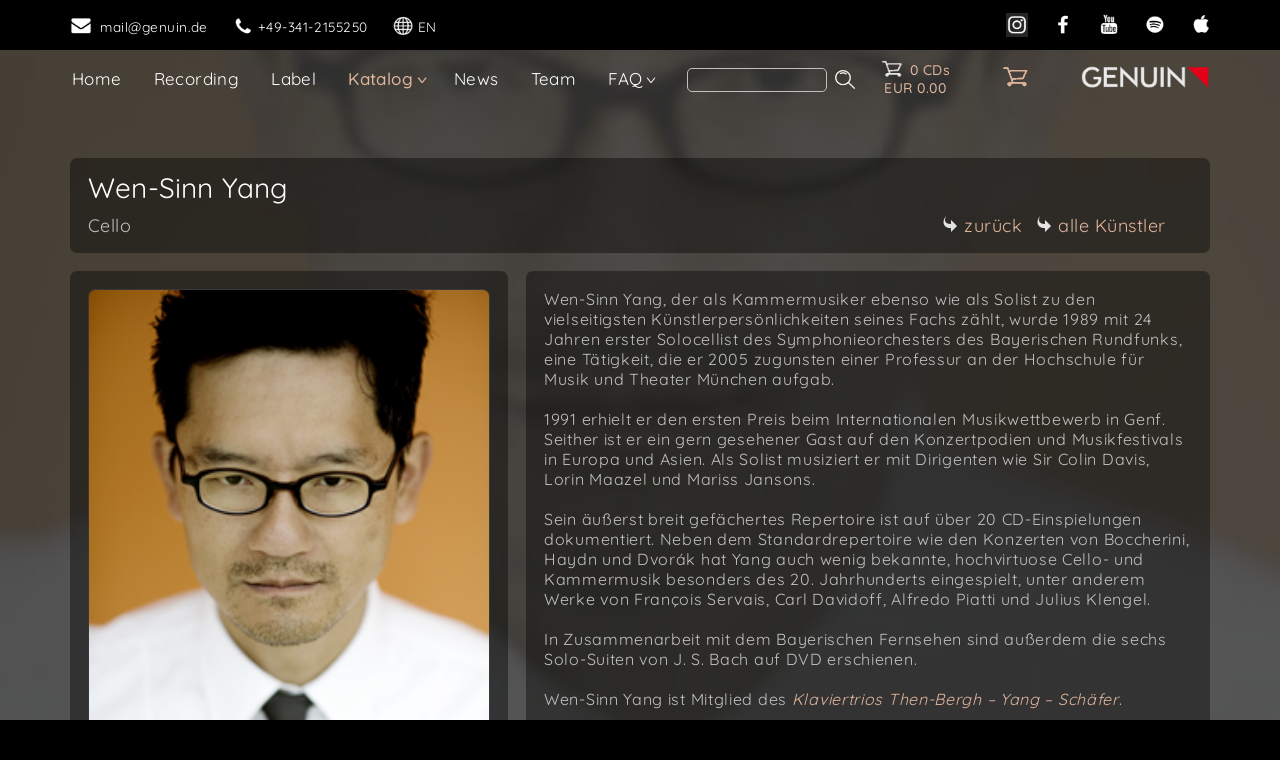

--- FILE ---
content_type: text/html; charset=UTF-8
request_url: https://www.genuin.de/_new/artist_1.php?k=358
body_size: 6930
content:
<!doctype html>
<html lang="de" prefix="og: https://ogp.me/ns#">

<head>

<link rel="canonical" href="https://www.genuin.de/_new/artist_1.php?k=358">
   
<meta charset="utf-8">
<meta name="viewport" content="width=device-width, initial-scale=1.0, shrink-to-fit=no">
<meta name="author" content="Holger Busse">
<meta name="publisher" content="GENUIN classics|recording group, Leipzig, Germany">
<meta name="copyright" content="GENUIN classics|recording group, Leipzig, Germany">

<link rel="alternate" href="https://www.genuin.de/_new/artist_1.php?k=358" hreflang="de">
<link rel="alternate" href="https://www.genuinclassics.com/_new/artist_1.php?k=358" hreflang="en">

<!-- Bootstrap CSS -->
<link rel="stylesheet" href="css/bootstrap.min.css">
 
<!-- Homepage Stylesheets -->
<link rel="stylesheet" href="css/home.css">
<link rel="stylesheet" href="css/style.css">
<link rel="stylesheet" href="audioplayer/css/style.css">

<!-- Google Font -->
<link rel="stylesheet" href="fonts/quicksand/quicksand_font.css">

<link rel="apple-touch-icon" sizes="180x180" href="/apple-touch-icon.png">
<link rel="icon" type="image/png" sizes="32x32" href="/favicon-32x32.png">
<link rel="icon" type="image/png" sizes="16x16" href="/favicon-16x16.png">
<link rel="mask-icon" href="/safari-pinned-tab.svg" color="#ec5a5a">

<meta name="msapplication-TileColor" content="#dddddd">
<meta name="theme-color" content="#ffffff">

<title>Künstler-Seite: Wen-Sinn Yang, Cello</title>
<meta name="description" content="Die Biografie von Wen-Sinn Yang (Cello) und eine Übersicht aller CDs und Alben, die von GENUIN classics veröffentlicht wurden.">

<meta property="og:title" content="Wen-Sinn Yang">
<meta property="og:type" content="profile">
<meta property="og:url" content="https://www.genuin.de/_new/artist_1.php?k=358">
<meta property="og:image" content="https://www.genuin.de/img/artists/uid4f328ac985ad1.jpg">
<meta property="og:image:alt" content="Artist image">
<meta property="og:site_name" content="GENUIN">
<meta property="og:description" content="GENUIN-Künstler Wen-Sinn Yang, Cello">
<meta property="og:logo" content="https://www.genuin.de/_new/images/genuinlogo.jpg">
<meta property="profile:first_name" content="Wen-Sinn">
<meta property="profile:last_name" content="Yang">

<script type="application/ld+json">
{
	"@context": "https://schema.org",
	"@type": "ProfilePage",
      "dateModified": "2025-11-03T07:39:46",
      "mainEntity": {
        "@type": "Person",
        "name": "Wen-Sinn Yang",
        "description": "GENUIN-Künstler Wen-Sinn Yang, Cello",
		"image": "https://www.genuin.de/img/artists/uid4f328ac985ad1.jpg",
        "sameAs": "https://wensinnyang.de/"
      }
}
</script>

</head>


<body>

<nav>

<div class="site-mobile-menu site-navbar-target" >
  <div class="site-mobile-menu-header">
	<div class="site-mobile-menu-close mt-3">
	  <!--<span class="icon-close js-menu-toggle"></span>-->
	  <a href=""><img src="images/icomoon/cross.png" alt="cross" class="img_icons mr-2 js-menu-toggle"></a>
	</div>
  </div>
  <div class="site-mobile-menu-body"></div>
</div> <!-- .site-mobile-menu -->

<div class="site-navbar-wrap">
  <div class="site-navbar-top">
	<div class="container py-3">
	  <div class="row align-items-bottom">
	  
		<div class="d-none d-md-inline-block col-7" >
		  <div class="d-flex mr-auto" style="margin-top:2px">
			<a href="mailto:&#109;&#97;&#105;&#108;Goooooooo?subject=E-Mail%20von%20der%20Homepage" class="d-flex align-items-center mr-4 white mad" title="E-Mail senden">
		   <!--   <span style="color:white;" class="icon-envelope mr-2 ml-0" aria-label="Envelope 1"></span> -->
			  <img src="images/icomoon/envelope.png" alt="Envelope" class="img_icons_w mr-2">
			  <span class="d-none d-md-inline-block" style="letter-spacing: 0.04em; font-weight: 400;">&#109;&#97;&#105;&#108;Goooooooo</span>
			</a>
			<a href="tel:+493412155250" class="d-flex align-items-center mr-4 white" title="GENUIN anrufen">
			 <!-- <span style="color:white;" class="icon-phone mr-2" style="margin-top:1px;" aria-label="Phone 1"></span> -->
			  <img src="images/icomoon/phone.png" alt="Phone" class="img_icons_w mr-1">
			  <span class="d-none d-md-inline-block" style="letter-spacing: 0.04em; font-weight: 400;">+49-341-2155250</span>
			</a>
			<a id="language1" href="includes/language-switch.php?chlan=https://www.genuinclassics.com/_new/artist_1.php?k=358" rel="nofollow" class="d-flex align-items-center mr-2 white" title="Change language to English">
			  <img src="images/icomoon/sphere.png" alt="Language" class="img_icons_w mr-1">
			  <span class="d-none d-md-inline-block" style="letter-spacing: 0.01em;">EN</span>
			</a>
			
		  </div>
		</div>
		<div class="d-md-none d-inline-block col-5" style="padding-left:11px;">
		  <div class="d-flex mr-auto" style="margin-top:2px">
			<a href="mailto:&#109;&#97;&#105;&#108;Goooooooo?subject=E-Mail%20von%20der%20Homepage" class="d-flex align-items-center mr-4 mad" title="E-Mail senden">
			   <img src="images/icomoon/envelope.png"  alt="Envelope" class="img_icons mr-1 ml-1">
			</a>
			<a href="tel:+493412155250" class="d-flex align-items-center mr-3" title="GENUIN anrufen">
			   <img src="images/icomoon/phone.png" alt="Phone" class="img_icons mr-2">
			</a>
				 <a id="language2" href="includes/language-switch.php?chlan=https://www.genuinclassics.com/_new/artist_1.php?k=358" rel="nofollow" class="d-flex align-items-center mr-2 white" title="Change language to English">
			  <img src="images/icomoon/sphere.png" alt="Language" class="img_icons_w mr-1">
			  <span  style="letter-spacing: 0.01em;">EN</span>
			</a>

		  </div>
		</div>            
		 
		<div class="d-none d-md-inline-block col-5 text-right" style="margin-top:1px; padding-left:0px; padding-right:5px;">
		  <div class="mr-auto">
			<a href="https://www.instagram.com/genuinclassics/" target="_blank" class="p-2" title="Instagram"><img src="images/icomoon/insta.png" class="img_icons" alt="instagram logo"></a>
			<a href="https://www.facebook.com/GENUIN.classics" target="_blank" class="p-2 ml-1" title="Facebook"><img src="images/icomoon/face.png" class="img_icons" alt="facebook logo"></a>
			<a href="https://www.youtube.com/channel/UCiI6CrG2Fg-deicBeglJXgw" target="_blank" class="p-2 ml-1" title="YouTube"><img src="images/icomoon/yout.png" class="img_icons" alt="youtube logo"></a>
			<a href="https://open.spotify.com/user/genuinclassics" target="_blank" class="p-2 ml-1" title="Spotify"><img src="images/icomoon/spot.png" class="img_icons" alt="spotify logo"></a>
			<a href="https://music.apple.com/de/listen-now" aria-label="apple" target="_blank" class="p-2 ml-1" title="Apple Music"><img src="images/icomoon/apple.png" class="img_icons" alt="apple logo"></a>
			<a href="#" id="share_button" aria-label="share" class="p-2 ml-1" title="Share page on Social Media" ><img src="images/icomoon/share.png" class="img_icons" alt="share logo"></a>
		</div>
		</div>
		<div class="d-md-none d-inline-block col-7 text-right" style="margin-top:1px; padding-left:0px; padding-right:5px;">
		  <div class="mr-auto">
			<a href="https://www.instagram.com/genuinclassics/" target="_blank" class="p-2" title="Instagram"><img src="images/icomoon/insta.png" class="img_icons" alt="instagram logo"></a>
			<a href="https://www.facebook.com/GENUIN.classics" target="_blank" class="p-2 ml-1" title="Facebook"><img src="images/icomoon/face.png" class="img_icons" alt="facebook logo"></a>
			<span class="d-none d-xs-inline-block">	
				<a href="https://www.youtube.com/channel/UCiI6CrG2Fg-deicBeglJXgw" target="_blank"  class="p-2 ml-1" title="YouTube"><img src="images/icomoon/yout.png" class="img_icons" alt="youtube logo"></a>
			</span>
			<span class="d-none d-sm-inline-block">	
			  <a href="https://open.spotify.com/user/genuinclassics" target="_blank" class="p-2 ml-1" title="Spotify"><img src="images/icomoon/spot.png" class="img_icons" alt="spotify logo"></a>
			  <a href="https://music.apple.com/de/listen-now" aria-label="apple" target="_blank" class="p-2 ml-1" title="Apple Music"><img src="images/icomoon/apple.png" class="img_icons" alt="apple logo"></a>
		   </span>
		   <a href="#" id="share_button2" aria-label="share" class="p-2 ml-1" title="Share page on Social Media" ><img src="images/icomoon/share.png" class="img_icons" alt="share logo"></a>
		  </div>
		</div>                       
		
	  </div>
	</div>
  </div>	
  <div class="site-navbar site-navbar-target js-sticky-header">
	<div class="container">
	  <div class="row align-items-center" style="justify-content: space-between;">
	   <div style="display:flex">
		<div style=" padding-left: 1px; padding-top:0px; padding-bottom:5px;">
		  <nav class="site-navigation text-left" >
			<div class="container pl-0 pr-0">
			  <div class="d-flex d-lg-none mt-2 mb-1 mr-auto" style="padding:1px 0 0 12px">
				<a href="#" class="site-menu-toggle js-menu-toggle white" aria-label="home">
				 <!--<span class="icon-menu" style="font-size:2.2rem; line-height: 1.1;"></span> -->
				 <img class="img_home" src="images/icomoon/home.png" alt="Home"></a>
				<div class="d-sx-inline-block">
				<FORM action="search.php" method=get encType=text/plain><INPUT type=hidden value=1 name=formsent1> 
				 <input class="searchfield" maxlength="25" name="item" aria-label="Search">
				 <input style="margin:0 0 -3px 4px" type="image" src="images/search90.png" height="24" name="but1" alt="Input">
				</FORM>
				</div>  
			   </div>

			  <ul class="site-menu main-menu js-clone-nav d-none d-lg-block" style="padding-inline-start: 0px; margin: 6px 2px 1px 2px;">
				
				<li ><a href="/" class="nav-link" style="padding-left: 9px !important;">Home</a></li>
				
				<li> <!-- recording -->
				  <a href="recording.php" class="nav-link">Recording</a>
				</li>
							
				<li > <!-- label -->
				  <a href="label.php" class="nav-link">Label</a>
				  
				
				</li>
				
				<li class="has-children"> <!-- Katalog -->
				  <a href="catalog.php" class="active">Katalog</a>
				  <ul class="dropdown arrow-top">
					<li><a href="catalog.php" class="nav-link">Alle Alben</a></li>
					<li><a href="catalog.php?neu=1" class="nav-link">Neuerscheinungen</a></li>
					<li><a href="editionen.php" class="nav-link">Editionen</a></li>
					<li><a href="artists.php" class="nav-link">Künstler</a></li>
				  </ul>
				</li>
				
				<li><a href="news.php" class="nav-link">News</a></li>
				<li><a href="team.php" class="nav-link">Team</a></li>
								
				<li class="has-children"> <!-- FAQ -->
				  <a href="faq_recording.php" class="nav-link">FAQ</a>
				  <ul class="dropdown arrow-top">
					<li><a href="faq_recording.php" class="nav-link">FAQ - Recording</a></li>
					<li><a href="faq_label.php" class="nav-link">FAQ - Label</a></li>
				  </ul>
				</li>

				<li><FORM class="d-none d-lg-inline" action="search.php" method=get encType=text/plain><INPUT type=hidden value=1 name=formsent1> 
				<input class="searchfield" maxlength="25" name="item" aria-label="search">
				<input style="margin:0 0 -4px 4px" type="image" src="images/search90.png" height="24" name="but1" alt="Input">
				</FORM>			
				</li>
			 </ul>
			
			</div>
				
		  </nav>
	
		</div>
		<div id="cart-menu" class="cartclass" style="margin: 11px 0 10px 24px; text-align:center;">
			<a href="/_new/cart_view.php" class="p_smallfont bigger" style="line-height:18px;  letter-spacing:0.5px;">
			<img src="/_new/images/warenkorb.png" alt="shopping cart" width="22" height="18" style="margin: -4px 7px 0 0"><span id="cart-count">0 CDs</span><br><span id="cart-total">EUR 0,00</span>
			</a>
		</div>

       </div>    
	   	<div id="cart-menu-xs" style="margin: -4px 0 0 0px; text-align:center;" class="cartclass_xs" >
			<a href="/_new/cart_view.php" >
			<img src="/_new/images/warenkorb.png" alt="shopping cart" width="27" height="22" class="cart_image">
			</a>
		</div>	
		<div style="margin-top:-3px">
			<span><a href="/">

			
			<img class="GenuinLogoZoom d-none d-sm-inline mr-3" src="images/genuinlogo_80.png" width="128" height="24" style="float:right; transition:0.3s" alt="Logo GENUIN classics | recording group">
			<img class="d-inline d-sm-none mr-3" src="images/genuinlogo_80.png" width="128" height="24" style=" float:right; transition:0.3s; margin-bottom:2px;" alt="Logo GENUIN classics | recording group">
			</a></span>
		</div>
	  </div>
	</div>
  </div>
</div>

<div style="clear:both;"></div> 

</nav>

<script src="js/jquery-3.7.1.slim.min.js"></script>
<script src="js/popper.min.js"></script>
<script src="js/bootstrap.min.js"></script>
<script src="js/jquery.sticky.js"></script>
<script src="js/main.js"></script>

<script>
function updateCartMenu() {
	
    fetch('/_new/shoppingcart/cart_status.php')
        .then(response => response.json())
        .then(data => {
			let Einheit=(data.items==1)? (" CD") : (" CDs");
			document.getElementById('cart-count').textContent = data.items+ Einheit;
            document.getElementById('cart-total').textContent = 'EUR ' + data.total; // Punkt für "keine Session"?>
			
			const img1 = document.querySelector('#cart-menu img');
			const img2 = document.querySelector('#cart-menu-xs img');
			img1.src = data.items == 0
				? "/_new/images/warenkorb.png"
				: "/_new/images/warenkorb_voll.png";
			img2.src = data.items == 0
				? "/_new/images/warenkorb.png"
				: "/_new/images/warenkorb_voll.png";
				
			
/*			if (data.items!=0) {*/
				document.getElementById('cart-menu').style.display = "inline";
				document.getElementById('cart-menu-xs').style.display = "inline";
/*			} */

			
			
        })
        .catch(err => console.error('Fehler beim Laden des Warenkorbs:', err));
}

// Update beim Laden der Seite
document.addEventListener('DOMContentLoaded', updateCartMenu);

</script>
<div class="background_title" style="background-color:var(--cdbgcolor); background-image: url('../img/artists/blur/uid4f328ac985ad1_blur.jpg');"></div>

<div class="backtonormal" style="height: 100%;">
	
<div class="site">
<main>	

<p style="padding-top:140px;"></p>

<div class="container container_100">



<div class= "blackcontainer" >

<h1 class="p_maintitle">Wen-Sinn Yang</h1>


<div class="dropdown_DIV3">
<h2 class="p_noflash2_si">Cello</h2>

<div class="dropdown_DIV3c">
<a href="javascript:history.back()" class="p_noflash2"><img src="images/forward_80.png" width="16" style="margin: -2px 6px 0 0;" alt="arrow">zurück</a>
<a href="artists.php" class="p_noflash2"><img src="images/forward_80.png" width="16" style="margin: -2px 6px 0 14px;" alt="arrow">alle Künstler</a>
</div>
</div>

</div>


<div class="kombibox_2">

<div class="blackcontainer leftbar"> <!-- Bild links -->
	
<img src="../img/artists/uid4f328ac985ad1.jpg" class="picture400_2 pictureborder" title="Wen-Sinn Yang"  alt="Artist photo of Wen-Sinn Yang - Cello">

<div class="d-block d-lg-none" ><!-- Text links unter Bild -->

<p class="p_float_si mt-5">Wen-Sinn Yang, der als Kammermusiker ebenso wie als Solist zu den vielseitigsten Künstlerpersönlichkeiten seines Fachs zählt, wurde 1989 mit 24 Jahren erster Solocellist des Symphonieorchesters des Bayerischen Rundfunks, eine Tätigkeit, die er 2005 zugunsten einer Professur an der Hochschule für Musik und Theater München aufgab. <br>
<br>
1991 erhielt er den ersten Preis beim Internationalen Musikwettbewerb in Genf. Seither ist er ein gern gesehener Gast auf den Konzertpodien und Musikfestivals in Europa und Asien. Als Solist musiziert er mit Dirigenten wie Sir Colin Davis, Lorin Maazel und Mariss Jansons. <br>
<br>
Sein äußerst breit gefächertes Repertoire ist auf über 20 CD-Einspielungen dokumentiert. Neben dem Standardrepertoire wie den Konzerten von Boccherini, Haydn und Dvorák hat Yang auch wenig bekannte, hochvirtuose Cello- und Kammermusik besonders des 20. Jahrhunderts eingespielt, unter anderem Werke von François Servais, Carl Davidoff, Alfredo Piatti und Julius Klengel. <br>
<br>
In Zusammenarbeit mit dem Bayerischen Fernsehen sind außerdem die sechs Solo-Suiten von J. S. Bach auf DVD erschienen.<br>
<br>
Wen-Sinn Yang ist Mitglied des <i><a href="https://www.genuin.de/_new/artist_1.php?k=888">Klaviertrios Then-Bergh – Yang – Schäfer</a></i>.</p><br><p class="p_float_si mt-4">Zur Homepage des Künstlers: <br><br><img src="images/forward_80.png" alt="link" width="16" style="margin:-2px 6px 0 0;"><a href="https://wensinnyang.de/" target="_blank">https://wensinnyang.de/</a></p>
</div>

</div>

<div class="sidebar d-none d-lg-flex" ><!-- Text rechts -->

<div class="blackcontainer" style="margin:0"> <!-- mittlerer Block -->

<p class="p_float_si" style="margin-top:0px;">Wen-Sinn Yang, der als Kammermusiker ebenso wie als Solist zu den vielseitigsten Künstlerpersönlichkeiten seines Fachs zählt, wurde 1989 mit 24 Jahren erster Solocellist des Symphonieorchesters des Bayerischen Rundfunks, eine Tätigkeit, die er 2005 zugunsten einer Professur an der Hochschule für Musik und Theater München aufgab. <br>
<br>
1991 erhielt er den ersten Preis beim Internationalen Musikwettbewerb in Genf. Seither ist er ein gern gesehener Gast auf den Konzertpodien und Musikfestivals in Europa und Asien. Als Solist musiziert er mit Dirigenten wie Sir Colin Davis, Lorin Maazel und Mariss Jansons. <br>
<br>
Sein äußerst breit gefächertes Repertoire ist auf über 20 CD-Einspielungen dokumentiert. Neben dem Standardrepertoire wie den Konzerten von Boccherini, Haydn und Dvorák hat Yang auch wenig bekannte, hochvirtuose Cello- und Kammermusik besonders des 20. Jahrhunderts eingespielt, unter anderem Werke von François Servais, Carl Davidoff, Alfredo Piatti und Julius Klengel. <br>
<br>
In Zusammenarbeit mit dem Bayerischen Fernsehen sind außerdem die sechs Solo-Suiten von J. S. Bach auf DVD erschienen.<br>
<br>
Wen-Sinn Yang ist Mitglied des <i><a href="https://www.genuin.de/_new/artist_1.php?k=888">Klaviertrios Then-Bergh – Yang – Schäfer</a></i>.</p><br><p class="p_float_si d-block d-xxl-none mt-4">Zur Homepage des Künstlers: <br><br><img src="images/forward_80.png" alt="link" width="16" style="margin:-2px 6px 0 0;"><a href="https://wensinnyang.de/" target="_blank">https://wensinnyang.de/</a></p>
</div>

<div class="blackcontainer rightbar d-none d-xxl-block" > <!-- Block rechts -->
<p class="p_float_si d-none d-xxl-block">

Zur Homepage des Künstlers: <br><br><img src="images/forward_80.png" alt="link" width="16" style="margin:-2px 6px 0 0;"><a href="https://wensinnyang.de/" target="_blank">https://wensinnyang.de/</a>
</p>
</div>

</div>

</div>


<!-- CD-Liste -->
<div class= "blackcontainer" style="margin-top: var(--blockconst);">
<h2 class="p_noflash" >3 Alben bei GENUIN classics</h2>
<p class="p_noflash2_si pt-1" >mit Wen-Sinn Yang</p>
</div>

<div class="picture_flexbox">

<div class="pfb" ><a href="cd_1.php?cd=GEN21727"><img src="../img/cds/uid5fd0d0d8e646a.jpg" class="scale transition cd_small" alt="CD album cover 'The Soul of Russia' (GEN 21727) with Ilona Then-Bergh, Wen-Sinn Yang, Michael Schäfer" title="The Soul of Russia"></a><h3 class="p_noflash p_mb15"><a href="cd_1.php?cd=GEN21727" >The Soul of Russia</a></h3><h4 class="p_noflash3_si p_mb15" >Ein Zyklus mit 25 Meisterwerken von Mussorgski, Rachmaninoff, Rimski-Korsakow, Scriabin, Tschaikowski und anderen</h4><p class="p_noflash3 p_mb30" ><a href="artist_1.php?k=106">Ilona Then-Bergh<span class="p_noflash3_si"> Violine</span></a><br><a href="artist_1.php?k=358">Wen-Sinn Yang<span class="p_noflash3_si"> Cello</span></a><br><a href="artist_1.php?k=81">Michael Schäfer<span class="p_noflash3_si"> Klavier</span></a></p><p class='p_noflash3_dark' style='margin-top:30px;'>GEN 21727 &nbsp;–&nbsp; 8.1.2021</div><div class="pfb" ><a href="cd_1.php?cd=GEN16437"><img src="../img/cds/uid57a33b3674d3e.jpg" class="scale transition cd_small" alt="CD album cover 'À la mémoire d`un grand artiste' (GEN 16437) with Michael Schäfer, Ilona Then-Bergh ..." title="À la mémoire d`un grand artiste"></a><h3 class="p_noflash p_mb15"><a href="cd_1.php?cd=GEN16437" >À la mémoire d`un grand artiste</a></h3><h4 class="p_noflash3_si p_mb15" >Klaviertrios von Tschaikowski, Rachmaninow und Goldenweiser<br>
<br>
</h4><p class="p_noflash3 p_mb30" ><a href="artist_1.php?k=81">Michael Schäfer<span class="p_noflash3_si"> Klavier</span></a><br><a href="artist_1.php?k=106">Ilona Then-Bergh<span class="p_noflash3_si"> Violine</span></a><br><a href="artist_1.php?k=358">Wen-Sinn Yang<span class="p_noflash3_si"> Cello</span></a><br>Kang-Un Kim<span class="p_noflash3_si"> Harmonium</span></p><p class='p_noflash3_dark' style='margin-top:30px;'>GEN 16437 &nbsp;–&nbsp; 2.9.2016</div><div class="pfb" ><a href="cd_1.php?cd=GEN12236"><img src="../img/cds/uid4f157f8e6bb07.jpg" class="scale transition cd_small" alt="CD album cover 'Leonid Sabaneev' (GEN 12236) with Michael Schäfer, Ilona Then-Bergh, Wen-Sinn Yang" title="Leonid Sabaneev"></a><h3 class="p_noflash p_mb15"><a href="cd_1.php?cd=GEN12236" >Leonid Sabaneev</a></h3><h4 class="p_noflash3_si p_mb15" >Klaviertrios</h4><p class="p_noflash3 p_mb30" ><a href="artist_1.php?k=81">Michael Schäfer<span class="p_noflash3_si"> Klavier</span></a><br><a href="artist_1.php?k=106">Ilona Then-Bergh<span class="p_noflash3_si"> Violine</span></a><br><a href="artist_1.php?k=358">Wen-Sinn Yang<span class="p_noflash3_si"> Cello</span></a></p><p class='p_noflash3_dark' style='margin-top:30px;'>GEN 12236 &nbsp;–&nbsp; 24.2.2012</div><div class="pfb show_dummy_pics_4" style="background-color:transparent"></div>
</div>


</div> <!-- div container -->

<p style="margin-top:60px;"></p>


</main>
</div>

	


<footer class="nav-up">
 <div class="container" style=" margin-top:0px;">	

	<div style="float:left; font-size: 0.85rem; line-height: 1.3rem; letter-spacing: 0.04em; font-weight: 400;  margin-top:4px;">	
		<a href="mailto:&#109;&#97;&#105;&#108;Goooooooo?subject=E-Mail%20von%20der%20Homepage" class="d-flex align-items-center white mad" style="padding-top:9px;">
                  <img src="images/icomoon/envelope.png"  alt="Envelope 1" class="img_icons_w mr-2">
                  <span class="d-sx-inline-block mt-0" style="letter-spacing: 0.03em;">&#109;&#97;&#105;&#108;Goooooooo</span>
		</a>
		<a href="tel:+493412155250" class="d-flex align-items-center white" style="margin-top:1px; padding-bottom:10px;">
                  <img src="images/icomoon/phone.png"  alt="Phone 1" class="img_icons_w mr-1 mt-1">
                  <span class="d-sx-inline-block mt-1" style="letter-spacing: 0.02em;">+49-341-2155250</span>
		</a>             
	</div>	


	<div style="text-align:right; float:right; font-size: 0.85rem; line-height: 1.1rem; letter-spacing: 0.04em; font-weight: 400; margin-top:16px; color:white;">	
		&#169; 2024 by GENUIN<span class="d-none d-sm-inline-block">&nbsp;/ Holger Busse</span><span class="d-none d-sx-inline-block d-sm-none">, H.Busse</span><br>
	
	
		<div style="margin:11px 0 10px 0; letter-spacing: 0.03em; ">
			<a href="impressum.php" class="white">
			<img src="images/forward_white.png" alt="forward" width="14" style="letter-spacing: 0.04em; margin: -2px 4px 0 0;"><span class="d-none d-sx-inline-block">Kontakt /&nbsp;</span>Impressum</a>
		</div>	
	
	</div>	
 </div>
 </footer>


<script>

/* erweitert Background-Bild auf ganze Seite */
function resize_background() {
	let elem = document.querySelector(".background_plain") || document.querySelector(".background_title");
	if (elem) {
		elem.style.height = "10px";
		let h = document.documentElement.scrollHeight;
		elem.style.height = h + "px";
	}
}

window.addEventListener("load", resize_background);
window.addEventListener("resize", resize_background);

document.addEventListener("DOMContentLoaded", () => {
    
	/* E-Mail Adresse einsetzen */
    let part1 = String.fromCharCode(Math.pow(2, 6));
    let part2 = "genuin";
    let part3 = "de";
    let parts = part1 + part2 + "." + part3;

    let FindElements = document.getElementsByClassName("mad"); // mad = mail address
    for (let index = 0; index < FindElements.length; index++) {
        if (FindElements[index].value) {
            FindElements[index].value = FindElements[index].value.replace("Goooooooo", parts);
        } else {
            if (FindElements[index].innerHTML) {
                FindElements[index].innerHTML = FindElements[index].innerHTML.replace("Goooooooo", parts);
            }
            if (FindElements[index].href) {
                FindElements[index].href = FindElements[index].href.replace("Goooooooo", parts);
            }
        }
    }


	/* resize background ein erstes Mal aufrufen */
	resize_background();	

    /* activate Share-Button */
    const ShareButton = document.getElementById("share_button");
    const ShareButton2 = document.getElementById("share_button2");

    if (ShareButton && ShareButton2) {
        if (typeof navigator.share !== "function") {
            ShareButton.style.display = "none";
            ShareButton2.style.display = "none";
        } else {
            [ShareButton, ShareButton2].forEach(btn => {
                btn.addEventListener("click", async (event) => {
                    event.preventDefault();
                    try {
                        await navigator.share({
                            title: "GENUIN website",
                            url: "https://www.genuin.de/_new/artist_1.php?k=358"
                        });
                    } catch (err) {
                        console.error("Share failed:", err.message);
                    }
                });
            });
        }
    }

    /* Homepage shortcuts */
    document.addEventListener("keydown", e => {
		
		if (document.activeElement.classList.contains("searchfield")) { /* nicht im Suchfeld! */
			return;
		}
		
        if (e.ctrlKey && e.altKey && e.key === "l") {
            e.preventDefault();
            document.getElementById("language1").click();
        }
		    });
});

/* Hide Header on scroll down (optimiert) */
function hasScrolled() {
    let st = window.scrollY;
    if ((st + window.innerHeight + 10) >= document.documentElement.scrollHeight) {
        // Scroll Down
        $("footer").removeClass("nav-down").addClass("nav-up");
    } else {
        // Scroll Up
        $("footer").removeClass("nav-up").addClass("nav-down");
    }
}

let scrollTicking = false;
window.addEventListener("scroll", () => {
    if (!scrollTicking) {
        window.requestAnimationFrame(() => {
            hasScrolled();
            scrollTicking = false;
        });
        scrollTicking = true;
    }
});
</script>

</div>	
</body> 
</html>

